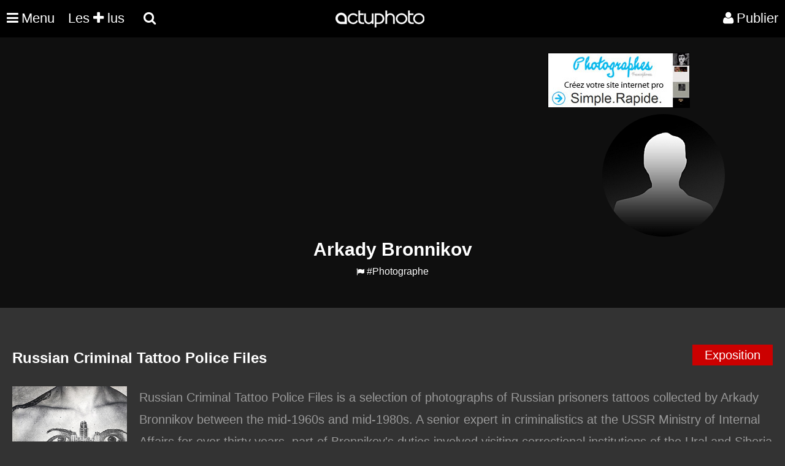

--- FILE ---
content_type: text/html; charset=UTF-8
request_url: https://actuphoto.com/arkadybronnikov
body_size: 3180
content:
  <!DOCTYPE HTML>
<html lang="fr">
<head>
<title>Arkady Bronnikov Photographe  | Actuphoto</title>
<meta name="description" content="">
<link rel="canonical" href="https://actuphoto.com/arkadybronnikov" />
<link type="text/css" rel="stylesheet" href="https://actuphoto.com/css/profil_photographe23062016.css?v=0.1" />
﻿<meta charset="utf-8"/>
<link rel="Shortcut Icon" type="image/ico" href="https://actuphoto.com/img/favicon.ico">
<meta name="viewport" content="width=device-width, initial-scale=1"><script src="https://actuphoto.com/js/jquery-3.6.4.slim.min.js"></script>
<script src="https://actuphoto.com/js/fonctions.js"></script>﻿<header>
    <nav> 
	  <div class="logo"><a href="https://actuphoto.com/">
			<img src="https://actuphoto.com/img/logo.png" title="Actualité photographique par Actuphoto"/>		  </a>
	</div>
	
	    <nav id="menu">
    <ul class="mobile-nav" id="mobile">
	<li class="menu-item menuhoclr"><a href="javascript:;" id="nav-icon" class="menu-btn menu-link"><i class="fa fa-times fa-2" aria-hidden="true"></i></a></li>
				<li class="menu-item"><a href="https://actuphoto.com/expositions-photo/" >Expositions</a></li>
		<li class="menu-item"><a href="https://actuphoto.com/photographes/">Photographes</a></li>
		<li class="menu-item"><a href="https://actuphoto.com/concours-photo/" >Concours photo</a></li>
		<li class="menu-item"><a href="https://actuphoto.com/interviews/">Interviews</a></li>
		<li class="menu-item"><a href="https://actuphoto.com/chroniques/">Chroniques</a></li>
		<li class="menuhoclr menuspace"></li>
		<li class="menu-item"><a href="https://actuphoto.com/apropos/qui-sommes-nous.html" class="sous_menu" rel="nofollow">À propos</a></li>
		<li class="menu-item"><a href="https://actuphoto.com/apropos/aide" class="sous_menu" >Nous contacter</a></li>

		<li class="menuhoclr menuspace"></li>
		<li class="menu-item menuhoclr">
<a href="https://www.facebook.com/pages/Actuphoto/187796517437" class="tip blanc socialmenu" rel="nofollow"><i class="fa fa-facebook fa-1"></i></a>
<a href="https://twitter.com/actuphoto" class="tip blanc socialmenu" rel="nofollow"><i class="fa fa-twitter fa-1"></i></a>
<a href="https://plus.google.com/+actuphoto" class="tip blanc socialmenu" rel="nofollow"><i class="fa fa-google-plus fa-1"></i></a>
<li class="menuhoclr menuspace"></li>
<li class="menuhoclr menuspace"></li>
<a href="https://actuphoto.com/sitemap/personnes/" class="tip blanc socialmenu" rel="nofollow" ><i class="fa fa-sitemap fa-1"></i><span>Sitemap</span></a>
</li>
				
    </ul>
</nav>
	
      <ul>
        <li><a href="javascript:;" id="nav-icon" class="menu-btn menu-link"><i class="fa fa-bars fa-2"></i><div class="menumobile">Menu</div> </a>
		<ul>
					
			</li>				
		  </ul>

		  
<li><a href="https://actuphoto.com/top/"> Les <i class="fa fa-plus fa-1"></i> lus</a></li>
		  	
<div id="sb-search" class="sb-search">
						<form method="post" action="search.php">
							<input class="sb-search-input" autocomplete="off" onfocus="this.placeholder = 'Rechercher une actualité, exposition, photographe, lieu...'" onblur="this.placeholder = 'Rechercher une actualité, exposition, photographe, lieu...'" value="" placeholder="Rechercher une actualité, exposition, photographe, lieu..." name="rechercher" type="text" name="search" id="search">
							<input class="sb-search-submit" type="submit" value="">
							<span class="sb-icon-search"><i class="fa fa-search"></i> <div class="searchmobile"></div></span>
						</form>
</div>




<li id="profil_account"><a href="https://actuphoto.com/connexion/" rel="nofollow"><i class="fa fa-user"></i><div class="registermobile">Publier</div></a></li>
 </ul>
    </nav>
</header><script>
$(document).ready(function () {
	var background_name = '';
	if(background_name != '')
	{
	$("#background_profil").css('background','url(\'https://actuphoto.com/img/darkbck.png\'),url('+background_name+')');
	}
});
</script>
</head>
<body ondragstart="return(false);" > 
<div id="background_profil" class="fiche_pro">
﻿<div id="publicite">
<div id="publicite_left">
<script async src="//pagead2.googlesyndication.com/pagead/js/adsbygoogle.js"></script>
<!-- Bandeau -->
<ins class="adsbygoogle"
     style="display:block"
     data-ad-client="ca-pub-6802092864797589"
     data-ad-slot="9065793855"
     data-ad-format="auto"></ins>
<script>
(adsbygoogle = window.adsbygoogle || []).push({});
</script>
</div>
<div id="publicite_right">
<a href="https://fr.photographes.com/?pub=actuphoto"  rel="nofollow" title="Création site internet photographe"><img src="https://actuphoto.com/img/pub-photographe.jpg"></a>
</div></div>
<div class="profil_pro">
<img src="https://actuphoto.com/img/blank.gif" class="lazy-load" data-src="https://actuphoto.com/img/profil/small_portraitvide.jpg" alt="Arkady Bronnikov">
<h1 id="nom_artiste">Arkady Bronnikov </h1><a href="javascript:update('report')" onClick="this.style.visibility='hidden';" class="abuse" title="Signaler Arkady Bronnikov" rel="nofollow"> <i class="fa fa-flag" aria-hidden="true"></i></a>            #Photographe
</div></div>
</div></div>

<div class="fiche_bio" id="texte">
</div>
<div class="news"><ul><a href="https://actuphoto.com/29282-russian-criminal-tattoo-police-files.html" id="ExpositionBronnikov_Arkady" title="Bronnikov Arkady Russian Criminal Tattoo Police Files"><li><span class="cat">Exposition</span><h2>Russian Criminal Tattoo Police Files</h2><img src="https://actuphoto.com/img/blank.gif"   class="lazy-load" data-src="https://actuphoto.com/img/material/small_news_29282_0.jpg" alt="Bronnikov Arkady ">Russian Criminal Tattoo Police Files is a selection of photographs of Russian prisoners tattoos collected by Arkady Bronnikov between the mid-1960s and mid-1980s. A senior expert in criminalistics at the USSR Ministry of Internal Affairs for over thirty years, part of Bronnikov&#39;s duties involved visiting correctional institutions of the Ural and Siberia regions. It was here that he interviewed, gathered information and photographed of convicts and their tattoos, building one of the most comprehensive archives of this phenomenon acquired by FUEL in 2013.

The Bronnikov collection, consisting of 918 images, was made for police use only to further the understanding of the language of these tattoos and to act as an aid in the identification and apprehension of criminals in the field. The photographer&#39;s only conside...</li></a><a href="https://actuphoto.com/29187-arkady-bronnikov-presents-russian-criminal-tattoo-files.html" id="ExpositionBronnikov_Arkady" title="Bronnikov Arkady Arkady Bronnikov presents « Russian Criminal Tattoo Files »"><li><span class="cat">Exposition</span><h2>Arkady Bronnikov presents « Russian Criminal Tattoo Files »</h2><img src="https://actuphoto.com/img/blank.gif"   class="lazy-load" data-src="https://actuphoto.com/img/material/small_news_29187_0.jpg" alt="Bronnikov Arkady ">Russian Criminal Tattoo Police Files is a selection of photographs of Russian prisoners tattoos collected by Arkady Bronnikov between the mid-1960s and mid-1980s. A senior expert in criminalistics at the USSR Ministry of Internal Affairs for over thirty years, part of Bronnikov&#39;s duties involved visiting correctional institutions of the Ural and Siberia regions. It was here that he interviewed, gathered information and photographed of convicts and their tattoos, building one of the most comprehensive archives of this phenomenon acquired by FUEL in 2013.

The Bronnikov collection, consisting of 918 images, was made for police use only to further the understanding of the language of these tattoos and to act as an aid in the identification and apprehension of criminals in the field. The photographer&#39;s only conside...</li></a></ul></div><a href="https://actuphoto.com/account/upload_image.php?id=" id="modifier_image" style="display:none;" rel="zoombox 600 600"><div style="color:#FFFFFF;background-color:rgba(0, 0, 0, 0.7);width:183px;margin-left:-95px;margin-top:-11px;padding:8px;">Modifier l'image</div></a>

		    
<script>
$().ready(function() {
    $('#texte').jTruncate({  
        length: 550,  
        moreText: 'Lire la suite',  
        lessText: 'Replier',
		after: null,
		wrap: 'word',
		fallbackToLetter: true,	
        ellipsisText: "... "
    });  
});

function update(str)
{
if (str=="")
  {
  document.getElementById(str).innerHTML="";
  return;
  }
if (window.XMLHttpRequest)
  {
  xmlhttp=new XMLHttpRequest();
  }
else
  {
  xmlhttp=new ActiveXObject("Microsoft.XMLHTTP");
  }
xmlhttp.onreadystatechange=function()
  {
  if (xmlhttp.readyState==4 && xmlhttp.status==200)
    {
    document.getElementById(str).innerHTML=xmlhttp.responseText;
    }
  }
xmlhttp.open("get","/account/report.php?p=61161&q="+str,true);
xmlhttp.send();
document.getElementById(str).innerHTML="<div>Actualisation en cours</div>";
}

</script>
<script type="text/javascript" src="https://actuphoto.com/js/jquery.jtruncate.js"></script>
<script async src="https://actuphoto.com/js/preloding.js"></script>
<script async src="https://actuphoto.com/js/classie.js"></script>
<script  src="https://actuphoto.com/js/uisearch.js"></script>
<script async src="https://actuphoto.com/js/backtop.js"></script>
<footer>
<div class="rowfooter">
    <a href="https://wekio.com" title="Création site internet - Créer un site">©</a> <a href="https://actuphoto.com" title="Actualité photographie">Actuphoto.com</a> Actualité photographique

	<p>Samedi 24 janvier 2026 - 281 connectés - <a href="https://linkeyo.com/actuphoto" title="Suivez nous" style="color:white;">Suivez-nous</a></p>
      <ul style="padding-left:0!important;max-width: none!important;">
		<li><a href="https://fr.photographes.com/" title="Création site pour photographe">Photographes</a></li>
		<li><a href="https://photographers.pro" title="Photographers">Photographers</a></li>
		<li><a href="https://fotografos.com" title="Fotografos">Fotografos</a></li>
		<li><a href="https://fotografi.com" title="Fotografi">Fotografi</a></li>
		<li><a href="https://fotografen.com" title="Fotografen">Fotografen</a></li>
		<li><a href="https://peintres.org" title="Création site pour peintre">Peintres</a></li>
		<li><a href="https://artistes.com" title="Création site pour artiste">Artistes</a></li>
		<li><a href="https://architectes.me" title="Création site pour architecte">Architectes</a></li>
		<li><a href="https://acteurs.com" title="Création site pour acteur">Acteurs</a></li>
		<li><a href="https://chanteurs.com" title="Création site pour chanteur">Chanteurs</a></li>
		<li><a href="https://modeles.pro" title="Création site pour modèle">Modeles</a></li>
      </ul><br><br>
</div>

<a href="#0" class="cd-top">Top</a>
</footer><!--[if (IE)]></div><![endif]-->
<!-- CACHE -->
</body></html>

--- FILE ---
content_type: text/html; charset=utf-8
request_url: https://www.google.com/recaptcha/api2/aframe
body_size: 249
content:
<!DOCTYPE HTML><html><head><meta http-equiv="content-type" content="text/html; charset=UTF-8"></head><body><script nonce="anguVgOYejJ-DMXtIlpjNA">/** Anti-fraud and anti-abuse applications only. See google.com/recaptcha */ try{var clients={'sodar':'https://pagead2.googlesyndication.com/pagead/sodar?'};window.addEventListener("message",function(a){try{if(a.source===window.parent){var b=JSON.parse(a.data);var c=clients[b['id']];if(c){var d=document.createElement('img');d.src=c+b['params']+'&rc='+(localStorage.getItem("rc::a")?sessionStorage.getItem("rc::b"):"");window.document.body.appendChild(d);sessionStorage.setItem("rc::e",parseInt(sessionStorage.getItem("rc::e")||0)+1);localStorage.setItem("rc::h",'1769230446416');}}}catch(b){}});window.parent.postMessage("_grecaptcha_ready", "*");}catch(b){}</script></body></html>